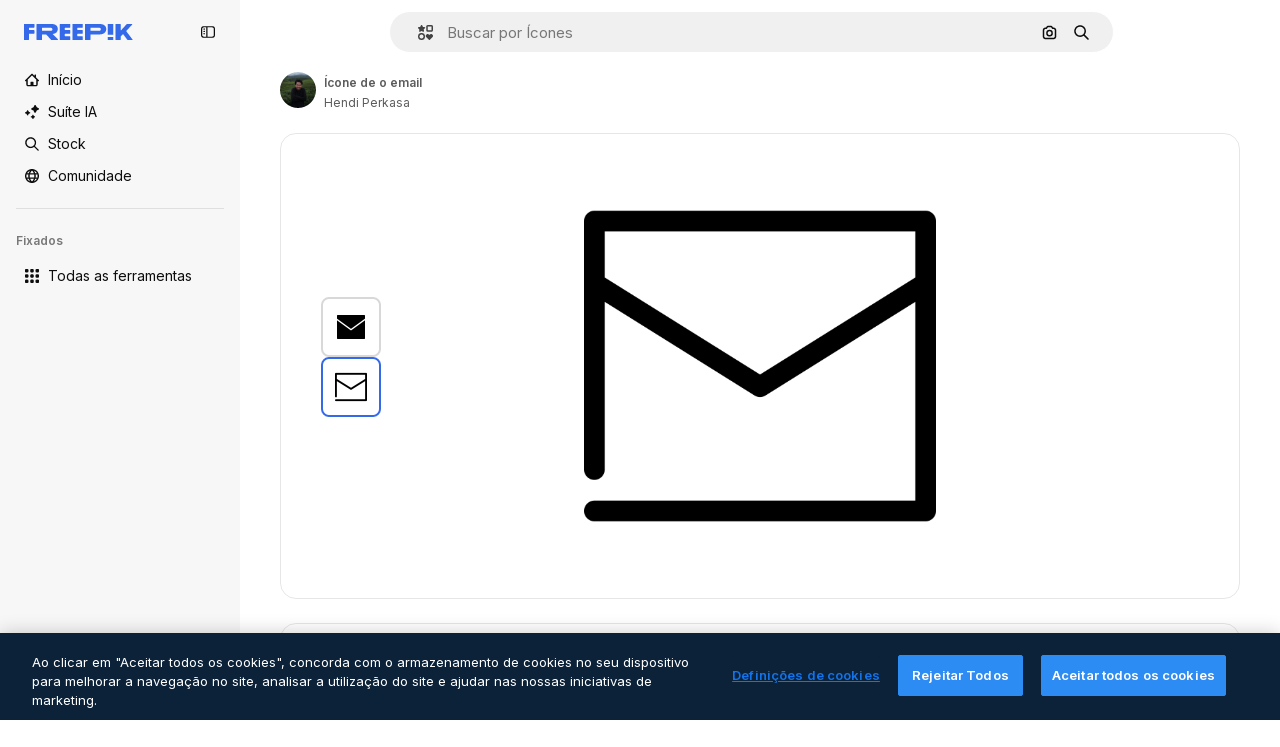

--- FILE ---
content_type: text/javascript
request_url: https://static.cdnpk.net/_next/static/chunks/pages/icon/%5Bcode%5D-173843ca87156623.js
body_size: 309
content:
!function(){try{var n="undefined"!=typeof window?window:"undefined"!=typeof global?global:"undefined"!=typeof self?self:{},e=(new n.Error).stack;e&&(n._sentryDebugIds=n._sentryDebugIds||{},n._sentryDebugIds[e]="92244f28-fa32-472c-93cf-fe274c4ed576",n._sentryDebugIdIdentifier="sentry-dbid-92244f28-fa32-472c-93cf-fe274c4ed576")}catch(n){}}(),(self.webpackChunk_N_E=self.webpackChunk_N_E||[]).push([[5471,5050,6329,1350,6473,7967,8454],{67456:function(n,e,f){(window.__NEXT_P=window.__NEXT_P||[]).push(["/icon/[code]",function(){return f(95285)}])},95285:function(n,e,f){"use strict";f.r(e),f.d(e,{__N_SSG:function(){return u},default:function(){return t.Z}});var t=f(62465),u=!0}},function(n){n.O(0,[8058,2552,5817,7356,6324,6675,8538,5403,1633,9856,7763,7329,566,2592,7301,9762,447,4610,3804,6422,528,812,1747,2888,9774,179],function(){return n(n.s=67456)}),_N_E=n.O()}]);

--- FILE ---
content_type: text/javascript
request_url: https://static.cdnpk.net/_next/static/chunks/3267.bb4f0bd8c0fbe08a.js
body_size: 10096
content:
!function(){try{var e="undefined"!=typeof window?window:"undefined"!=typeof global?global:"undefined"!=typeof self?self:{},t=(new e.Error).stack;t&&(e._sentryDebugIds=e._sentryDebugIds||{},e._sentryDebugIds[t]="223344e1-64a1-46e6-912b-a521ab2856b0",e._sentryDebugIdIdentifier="sentry-dbid-223344e1-64a1-46e6-912b-a521ab2856b0")}catch(e){}}(),(self.webpackChunk_N_E=self.webpackChunk_N_E||[]).push([[3267],{63876:function(e,t,r){var a=r(73656);(function(){var t,r,n,i;"undefined"!=typeof performance&&null!==performance&&performance.now?e.exports=function(){return performance.now()}:null!=a&&a.hrtime?(e.exports=function(){return(t()-i)/1e6},r=a.hrtime,i=(t=function(){var e;return 1e9*(e=r())[0]+e[1]})()-1e9*a.uptime()):Date.now?(e.exports=function(){return Date.now()-n},n=Date.now()):(e.exports=function(){return new Date().getTime()-n},n=new Date().getTime())}).call(this)},14343:function(e,t,r){for(var a=r(63876),n="undefined"==typeof window?r.g:window,i=["moz","webkit"],o="AnimationFrame",s=n["request"+o],u=n["cancel"+o]||n["cancelRequest"+o],f=0;!s&&f<i.length;f++)s=n[i[f]+"Request"+o],u=n[i[f]+"Cancel"+o]||n[i[f]+"CancelRequest"+o];if(!s||!u){var c=0,h=0,l=[],p=1e3/60;s=function(e){if(0===l.length){var t=a(),r=Math.max(0,p-(t-c));c=r+t,setTimeout(function(){var e=l.slice(0);l.length=0;for(var t=0;t<e.length;t++)if(!e[t].cancelled)try{e[t].callback(c)}catch(e){setTimeout(function(){throw e},0)}},Math.round(r))}return l.push({handle:++h,callback:e,cancelled:!1}),h},u=function(e){for(var t=0;t<l.length;t++)l[t].handle===e&&(l[t].cancelled=!0)}}e.exports=function(e){return s.call(n,e)},e.exports.cancel=function(){u.apply(n,arguments)},e.exports.polyfill=function(e){e||(e=n),e.requestAnimationFrame=s,e.cancelAnimationFrame=u}},11305:function(e){e.exports=function(e){this.ok=!1,this.alpha=1,"#"==e.charAt(0)&&(e=e.substr(1,6));var t={aliceblue:"f0f8ff",antiquewhite:"faebd7",aqua:"00ffff",aquamarine:"7fffd4",azure:"f0ffff",beige:"f5f5dc",bisque:"ffe4c4",black:"000000",blanchedalmond:"ffebcd",blue:"0000ff",blueviolet:"8a2be2",brown:"a52a2a",burlywood:"deb887",cadetblue:"5f9ea0",chartreuse:"7fff00",chocolate:"d2691e",coral:"ff7f50",cornflowerblue:"6495ed",cornsilk:"fff8dc",crimson:"dc143c",cyan:"00ffff",darkblue:"00008b",darkcyan:"008b8b",darkgoldenrod:"b8860b",darkgray:"a9a9a9",darkgreen:"006400",darkkhaki:"bdb76b",darkmagenta:"8b008b",darkolivegreen:"556b2f",darkorange:"ff8c00",darkorchid:"9932cc",darkred:"8b0000",darksalmon:"e9967a",darkseagreen:"8fbc8f",darkslateblue:"483d8b",darkslategray:"2f4f4f",darkturquoise:"00ced1",darkviolet:"9400d3",deeppink:"ff1493",deepskyblue:"00bfff",dimgray:"696969",dodgerblue:"1e90ff",feldspar:"d19275",firebrick:"b22222",floralwhite:"fffaf0",forestgreen:"228b22",fuchsia:"ff00ff",gainsboro:"dcdcdc",ghostwhite:"f8f8ff",gold:"ffd700",goldenrod:"daa520",gray:"808080",green:"008000",greenyellow:"adff2f",honeydew:"f0fff0",hotpink:"ff69b4",indianred:"cd5c5c",indigo:"4b0082",ivory:"fffff0",khaki:"f0e68c",lavender:"e6e6fa",lavenderblush:"fff0f5",lawngreen:"7cfc00",lemonchiffon:"fffacd",lightblue:"add8e6",lightcoral:"f08080",lightcyan:"e0ffff",lightgoldenrodyellow:"fafad2",lightgrey:"d3d3d3",lightgreen:"90ee90",lightpink:"ffb6c1",lightsalmon:"ffa07a",lightseagreen:"20b2aa",lightskyblue:"87cefa",lightslateblue:"8470ff",lightslategray:"778899",lightsteelblue:"b0c4de",lightyellow:"ffffe0",lime:"00ff00",limegreen:"32cd32",linen:"faf0e6",magenta:"ff00ff",maroon:"800000",mediumaquamarine:"66cdaa",mediumblue:"0000cd",mediumorchid:"ba55d3",mediumpurple:"9370d8",mediumseagreen:"3cb371",mediumslateblue:"7b68ee",mediumspringgreen:"00fa9a",mediumturquoise:"48d1cc",mediumvioletred:"c71585",midnightblue:"191970",mintcream:"f5fffa",mistyrose:"ffe4e1",moccasin:"ffe4b5",navajowhite:"ffdead",navy:"000080",oldlace:"fdf5e6",olive:"808000",olivedrab:"6b8e23",orange:"ffa500",orangered:"ff4500",orchid:"da70d6",palegoldenrod:"eee8aa",palegreen:"98fb98",paleturquoise:"afeeee",palevioletred:"d87093",papayawhip:"ffefd5",peachpuff:"ffdab9",peru:"cd853f",pink:"ffc0cb",plum:"dda0dd",powderblue:"b0e0e6",purple:"800080",rebeccapurple:"663399",red:"ff0000",rosybrown:"bc8f8f",royalblue:"4169e1",saddlebrown:"8b4513",salmon:"fa8072",sandybrown:"f4a460",seagreen:"2e8b57",seashell:"fff5ee",sienna:"a0522d",silver:"c0c0c0",skyblue:"87ceeb",slateblue:"6a5acd",slategray:"708090",snow:"fffafa",springgreen:"00ff7f",steelblue:"4682b4",tan:"d2b48c",teal:"008080",thistle:"d8bfd8",tomato:"ff6347",turquoise:"40e0d0",violet:"ee82ee",violetred:"d02090",wheat:"f5deb3",white:"ffffff",whitesmoke:"f5f5f5",yellow:"ffff00",yellowgreen:"9acd32"};e=t[e=(e=e.replace(/ /g,"")).toLowerCase()]||e;for(var r=[{re:/^rgba\((\d{1,3}),\s*(\d{1,3}),\s*(\d{1,3}),\s*((?:\d?\.)?\d)\)$/,example:["rgba(123, 234, 45, 0.8)","rgba(255,234,245,1.0)"],process:function(e){return[parseInt(e[1]),parseInt(e[2]),parseInt(e[3]),parseFloat(e[4])]}},{re:/^rgb\((\d{1,3}),\s*(\d{1,3}),\s*(\d{1,3})\)$/,example:["rgb(123, 234, 45)","rgb(255,234,245)"],process:function(e){return[parseInt(e[1]),parseInt(e[2]),parseInt(e[3])]}},{re:/^([0-9a-fA-F]{2})([0-9a-fA-F]{2})([0-9a-fA-F]{2})$/,example:["#00ff00","336699"],process:function(e){return[parseInt(e[1],16),parseInt(e[2],16),parseInt(e[3],16)]}},{re:/^([0-9a-fA-F]{1})([0-9a-fA-F]{1})([0-9a-fA-F]{1})$/,example:["#fb0","f0f"],process:function(e){return[parseInt(e[1]+e[1],16),parseInt(e[2]+e[2],16),parseInt(e[3]+e[3],16)]}}],a=0;a<r.length;a++){var n=r[a].re,i=r[a].process,o=n.exec(e);if(o){var s=i(o);this.r=s[0],this.g=s[1],this.b=s[2],s.length>3&&(this.alpha=s[3]),this.ok=!0}}this.r=this.r<0||isNaN(this.r)?0:this.r>255?255:this.r,this.g=this.g<0||isNaN(this.g)?0:this.g>255?255:this.g,this.b=this.b<0||isNaN(this.b)?0:this.b>255?255:this.b,this.alpha=this.alpha<0?0:this.alpha>1||isNaN(this.alpha)?1:this.alpha,this.toRGB=function(){return"rgb("+this.r+", "+this.g+", "+this.b+")"},this.toRGBA=function(){return"rgba("+this.r+", "+this.g+", "+this.b+", "+this.alpha+")"},this.toHex=function(){var e=this.r.toString(16),t=this.g.toString(16),r=this.b.toString(16);return 1==e.length&&(e="0"+e),1==t.length&&(t="0"+t),1==r.length&&(r="0"+r),"#"+e+t+r},this.getHelpXML=function(){for(var e=[],a=0;a<r.length;a++)for(var n=r[a].example,i=0;i<n.length;i++)e[e.length]=n[i];for(var o in t)e[e.length]=o;var s=document.createElement("ul");s.setAttribute("id","rgbcolor-examples");for(var a=0;a<e.length;a++)try{var u=document.createElement("li"),f=new RGBColor(e[a]),c=document.createElement("div");c.style.cssText="margin: 3px; border: 1px solid black; background:"+f.toHex()+"; color:"+f.toHex(),c.appendChild(document.createTextNode("test"));var h=document.createTextNode(" "+e[a]+" -> "+f.toRGB()+" -> "+f.toHex());u.appendChild(c),u.appendChild(h),s.appendChild(u)}catch(e){}return s}}},27967:function(e,t,r){"use strict";function a(e){return(a="function"==typeof Symbol&&"symbol"==typeof Symbol.iterator?function(e){return typeof e}:function(e){return e&&"function"==typeof Symbol&&e.constructor===Symbol&&e!==Symbol.prototype?"symbol":typeof e})(e)}r.d(t,{vR:function(){return o}});var n=[512,512,456,512,328,456,335,512,405,328,271,456,388,335,292,512,454,405,364,328,298,271,496,456,420,388,360,335,312,292,273,512,482,454,428,405,383,364,345,328,312,298,284,271,259,496,475,456,437,420,404,388,374,360,347,335,323,312,302,292,282,273,265,512,497,482,468,454,441,428,417,405,394,383,373,364,354,345,337,328,320,312,305,298,291,284,278,271,265,259,507,496,485,475,465,456,446,437,428,420,412,404,396,388,381,374,367,360,354,347,341,335,329,323,318,312,307,302,297,292,287,282,278,273,269,265,261,512,505,497,489,482,475,468,461,454,447,441,435,428,422,417,411,405,399,394,389,383,378,373,368,364,359,354,350,345,341,337,332,328,324,320,316,312,309,305,301,298,294,291,287,284,281,278,274,271,268,265,262,259,257,507,501,496,491,485,480,475,470,465,460,456,451,446,442,437,433,428,424,420,416,412,408,404,400,396,392,388,385,381,377,374,370,367,363,360,357,354,350,347,344,341,338,335,332,329,326,323,320,318,315,312,310,307,304,302,299,297,294,292,289,287,285,282,280,278,275,273,271,269,267,265,263,261,259],i=[9,11,12,13,13,14,14,15,15,15,15,16,16,16,16,17,17,17,17,17,17,17,18,18,18,18,18,18,18,18,18,19,19,19,19,19,19,19,19,19,19,19,19,19,19,20,20,20,20,20,20,20,20,20,20,20,20,20,20,20,20,20,20,21,21,21,21,21,21,21,21,21,21,21,21,21,21,21,21,21,21,21,21,21,21,21,21,21,21,21,22,22,22,22,22,22,22,22,22,22,22,22,22,22,22,22,22,22,22,22,22,22,22,22,22,22,22,22,22,22,22,22,22,22,22,22,22,23,23,23,23,23,23,23,23,23,23,23,23,23,23,23,23,23,23,23,23,23,23,23,23,23,23,23,23,23,23,23,23,23,23,23,23,23,23,23,23,23,23,23,23,23,23,23,23,23,23,23,23,23,23,24,24,24,24,24,24,24,24,24,24,24,24,24,24,24,24,24,24,24,24,24,24,24,24,24,24,24,24,24,24,24,24,24,24,24,24,24,24,24,24,24,24,24,24,24,24,24,24,24,24,24,24,24,24,24,24,24,24,24,24,24,24,24,24,24,24,24,24,24,24,24,24,24,24];function o(e,t,r,o,u,f){if(!isNaN(f)&&!(f<1)){f|=0;var c=function(e,t,r,n,i){if("string"==typeof e&&(e=document.getElementById(e)),!e||"object"!==a(e)||!("getContext"in e))throw TypeError("Expecting canvas with `getContext` method in processCanvasRGB(A) calls!");var o=e.getContext("2d");try{return o.getImageData(t,r,n,i)}catch(e){throw Error("unable to access image data: "+e)}}(e,t,r,o,u);c=function(e,t,r,a,o,u){for(var f,c=e.data,h=2*u+1,l=a-1,p=o-1,d=u+1,m=d*(d+1)/2,y=new s,v=y,g=1;g<h;g++)v=v.next=new s,g===d&&(f=v);v.next=y;for(var T=null,O=null,x=0,_=0,b=n[u],N=i[u],E=0;E<o;E++){v=y;for(var A=c[_],C=c[_+1],M=c[_+2],R=c[_+3],I=0;I<d;I++)v.r=A,v.g=C,v.b=M,v.a=R,v=v.next;for(var w=0,S=0,L=0,H=0,U=d*A,D=d*C,V=d*M,k=d*R,X=m*A,Y=m*C,F=m*M,P=m*R,Q=1;Q<d;Q++){var q=_+((l<Q?l:Q)<<2),Z=c[q],B=c[q+1],j=c[q+2],z=c[q+3],G=d-Q;X+=(v.r=Z)*G,Y+=(v.g=B)*G,F+=(v.b=j)*G,P+=(v.a=z)*G,w+=Z,S+=B,L+=j,H+=z,v=v.next}T=y,O=f;for(var W=0;W<a;W++){var K=P*b>>>N;if(c[_+3]=K,0!==K){var $=255/K;c[_]=(X*b>>>N)*$,c[_+1]=(Y*b>>>N)*$,c[_+2]=(F*b>>>N)*$}else c[_]=c[_+1]=c[_+2]=0;X-=U,Y-=D,F-=V,P-=k,U-=T.r,D-=T.g,V-=T.b,k-=T.a;var J=W+u+1;J=x+(J<l?J:l)<<2,w+=T.r=c[J],S+=T.g=c[J+1],L+=T.b=c[J+2],H+=T.a=c[J+3],X+=w,Y+=S,F+=L,P+=H,T=T.next;var ee=O,et=ee.r,er=ee.g,ea=ee.b,en=ee.a;U+=et,D+=er,V+=ea,k+=en,w-=et,S-=er,L-=ea,H-=en,O=O.next,_+=4}x+=a}for(var ei=0;ei<a;ei++){var eo=c[_=ei<<2],es=c[_+1],eu=c[_+2],ef=c[_+3],ec=d*eo,eh=d*es,el=d*eu,ep=d*ef,ed=m*eo,em=m*es,ey=m*eu,ev=m*ef;v=y;for(var eg=0;eg<d;eg++)v.r=eo,v.g=es,v.b=eu,v.a=ef,v=v.next;for(var eT=a,eO=0,ex=0,e_=0,eb=0,eN=1;eN<=u;eN++){_=eT+ei<<2;var eE=d-eN;ed+=(v.r=eo=c[_])*eE,em+=(v.g=es=c[_+1])*eE,ey+=(v.b=eu=c[_+2])*eE,ev+=(v.a=ef=c[_+3])*eE,eb+=eo,eO+=es,ex+=eu,e_+=ef,v=v.next,eN<p&&(eT+=a)}_=ei,T=y,O=f;for(var eA=0;eA<o;eA++){var eC=_<<2;c[eC+3]=ef=ev*b>>>N,ef>0?(ef=255/ef,c[eC]=(ed*b>>>N)*ef,c[eC+1]=(em*b>>>N)*ef,c[eC+2]=(ey*b>>>N)*ef):c[eC]=c[eC+1]=c[eC+2]=0,ed-=ec,em-=eh,ey-=el,ev-=ep,ec-=T.r,eh-=T.g,el-=T.b,ep-=T.a,eC=ei+((eC=eA+d)<p?eC:p)*a<<2,ed+=eb+=T.r=c[eC],em+=eO+=T.g=c[eC+1],ey+=ex+=T.b=c[eC+2],ev+=e_+=T.a=c[eC+3],T=T.next,ec+=eo=O.r,eh+=es=O.g,el+=eu=O.b,ep+=ef=O.a,eb-=eo,eO-=es,ex-=eu,e_-=ef,O=O.next,_+=a}}return e}(c,0,0,o,u,f),e.getContext("2d").putImageData(c,t,r)}}var s=function e(){(function(e,t){if(!(e instanceof t))throw TypeError("Cannot call a class as a function")})(this,e),this.r=0,this.g=0,this.b=0,this.a=0,this.next=null}},68632:function(e,t,r){"use strict";r.d(t,{OU:function(){return T}});var a=function(e,t){return(a=Object.setPrototypeOf||({__proto__:[]})instanceof Array&&function(e,t){e.__proto__=t}||function(e,t){for(var r in t)Object.prototype.hasOwnProperty.call(t,r)&&(e[r]=t[r])})(e,t)};function n(e,t){if("function"!=typeof t&&null!==t)throw TypeError("Class extends value "+String(t)+" is not a constructor or null");function r(){this.constructor=e}a(e,t),e.prototype=null===t?Object.create(t):(r.prototype=t.prototype,new r)}function i(e,t){var r=e[0],a=e[1];return[r*Math.cos(t)-a*Math.sin(t),r*Math.sin(t)+a*Math.cos(t)]}function o(){for(var e=[],t=0;t<arguments.length;t++)e[t]=arguments[t];for(var r=0;r<e.length;r++)if("number"!=typeof e[r])throw Error("assertNumbers arguments["+r+"] is not a number. "+typeof e[r]+" == typeof "+e[r]);return!0}var s=Math.PI;function u(e,t,r){e.lArcFlag=0===e.lArcFlag?0:1,e.sweepFlag=0===e.sweepFlag?0:1;var a=e.rX,n=e.rY,o=e.x,u=e.y;a=Math.abs(e.rX),n=Math.abs(e.rY);var f=i([(t-o)/2,(r-u)/2],-e.xRot/180*s),c=f[0],h=f[1],l=Math.pow(c,2)/Math.pow(a,2)+Math.pow(h,2)/Math.pow(n,2);1<l&&(a*=Math.sqrt(l),n*=Math.sqrt(l)),e.rX=a,e.rY=n;var p=Math.pow(a,2)*Math.pow(h,2)+Math.pow(n,2)*Math.pow(c,2),d=(e.lArcFlag!==e.sweepFlag?1:-1)*Math.sqrt(Math.max(0,(Math.pow(a,2)*Math.pow(n,2)-p)/p)),m=a*h/n*d,y=-n*c/a*d,v=i([m,y],e.xRot/180*s);e.cX=v[0]+(t+o)/2,e.cY=v[1]+(r+u)/2,e.phi1=Math.atan2((h-y)/n,(c-m)/a),e.phi2=Math.atan2((-h-y)/n,(-c-m)/a),0===e.sweepFlag&&e.phi2>e.phi1&&(e.phi2-=2*s),1===e.sweepFlag&&e.phi2<e.phi1&&(e.phi2+=2*s),e.phi1*=180/s,e.phi2*=180/s}function f(e,t,r){o(e,t,r);var a=e*e+t*t-r*r;if(0>a)return[];if(0===a)return[[e*r/(e*e+t*t),t*r/(e*e+t*t)]];var n=Math.sqrt(a);return[[(e*r+t*n)/(e*e+t*t),(t*r-e*n)/(e*e+t*t)],[(e*r-t*n)/(e*e+t*t),(t*r+e*n)/(e*e+t*t)]]}var c,h=Math.PI/180;function l(e,t,r,a){return e+Math.cos(a/180*s)*t+Math.sin(a/180*s)*r}function p(e,t,r,a){var n=t-e,i=r-t,o=3*n+3*(a-r)-6*i,s=6*(i-n),u=3*n;return 1e-6>Math.abs(o)?[-u/s]:function(e,t,r){void 0===r&&(r=1e-6);var a=e*e/4-t;if(a<-r)return[];if(a<=r)return[-e/2];var n=Math.sqrt(a);return[-e/2-n,-e/2+n]}(s/o,u/o,1e-6)}function d(e,t,r,a,n){var i=1-n;return i*i*i*e+3*i*i*n*t+3*i*n*n*r+n*n*n*a}!function(e){function t(){return n(function(e,t,r){return e.relative&&(void 0!==e.x1&&(e.x1+=t),void 0!==e.y1&&(e.y1+=r),void 0!==e.x2&&(e.x2+=t),void 0!==e.y2&&(e.y2+=r),void 0!==e.x&&(e.x+=t),void 0!==e.y&&(e.y+=r),e.relative=!1),e})}function r(){var e=NaN,t=NaN,r=NaN,a=NaN;return n(function(n,i,o){return n.type&T.SMOOTH_CURVE_TO&&(n.type=T.CURVE_TO,e=isNaN(e)?i:e,t=isNaN(t)?o:t,n.x1=n.relative?i-e:2*i-e,n.y1=n.relative?o-t:2*o-t),n.type&T.CURVE_TO?(e=n.relative?i+n.x2:n.x2,t=n.relative?o+n.y2:n.y2):(e=NaN,t=NaN),n.type&T.SMOOTH_QUAD_TO&&(n.type=T.QUAD_TO,r=isNaN(r)?i:r,a=isNaN(a)?o:a,n.x1=n.relative?i-r:2*i-r,n.y1=n.relative?o-a:2*o-a),n.type&T.QUAD_TO?(r=n.relative?i+n.x1:n.x1,a=n.relative?o+n.y1:n.y1):(r=NaN,a=NaN),n})}function a(){var e=NaN,t=NaN;return n(function(r,a,n){if(r.type&T.SMOOTH_QUAD_TO&&(r.type=T.QUAD_TO,e=isNaN(e)?a:e,t=isNaN(t)?n:t,r.x1=r.relative?a-e:2*a-e,r.y1=r.relative?n-t:2*n-t),r.type&T.QUAD_TO){e=r.relative?a+r.x1:r.x1,t=r.relative?n+r.y1:r.y1;var i=r.x1,o=r.y1;r.type=T.CURVE_TO,r.x1=((r.relative?0:a)+2*i)/3,r.y1=((r.relative?0:n)+2*o)/3,r.x2=(r.x+2*i)/3,r.y2=(r.y+2*o)/3}else e=NaN,t=NaN;return r})}function n(e){var t=0,r=0,a=NaN,n=NaN;return function(i){if(isNaN(a)&&!(i.type&T.MOVE_TO))throw Error("path must start with moveto");var o=e(i,t,r,a,n);return i.type&T.CLOSE_PATH&&(t=a,r=n),void 0!==i.x&&(t=i.relative?t+i.x:i.x),void 0!==i.y&&(r=i.relative?r+i.y:i.y),i.type&T.MOVE_TO&&(a=t,n=r),o}}function s(e,t,r,a,i,s){return o(e,t,r,a,i,s),n(function(n,o,u,f){var c=n.x1,h=n.x2,l=n.relative&&!isNaN(f),p=void 0!==n.x?n.x:l?0:o,d=void 0!==n.y?n.y:l?0:u;n.type&T.HORIZ_LINE_TO&&0!==t&&(n.type=T.LINE_TO,n.y=n.relative?0:u),n.type&T.VERT_LINE_TO&&0!==r&&(n.type=T.LINE_TO,n.x=n.relative?0:o),void 0!==n.x&&(n.x=n.x*e+d*r+(l?0:i)),void 0!==n.y&&(n.y=p*t+n.y*a+(l?0:s)),void 0!==n.x1&&(n.x1=n.x1*e+n.y1*r+(l?0:i)),void 0!==n.y1&&(n.y1=c*t+n.y1*a+(l?0:s)),void 0!==n.x2&&(n.x2=n.x2*e+n.y2*r+(l?0:i)),void 0!==n.y2&&(n.y2=h*t+n.y2*a+(l?0:s));var m=e*a-t*r;if(void 0!==n.xRot&&(1!==e||0!==t||0!==r||1!==a)){if(0===m)delete n.rX,delete n.rY,delete n.xRot,delete n.lArcFlag,delete n.sweepFlag,n.type=T.LINE_TO;else{var y,v,g=n.xRot*Math.PI/180,O=Math.sin(g),x=Math.cos(g),_=1/((y=n.rX)*y),b=1/((v=n.rY)*v),N=x*x*_+O*O*b,E=2*O*x*(_-b),A=O*O*_+x*x*b,C=N*a*a-E*t*a+A*t*t,M=E*(e*a+t*r)-2*(N*r*a+A*e*t),R=N*r*r-E*e*r+A*e*e,I=(Math.atan2(M,C-R)+Math.PI)%Math.PI/2,w=Math.sin(I),S=Math.cos(I);n.rX=Math.abs(m)/Math.sqrt(S*S*C+M*w*S+w*w*R),n.rY=Math.abs(m)/Math.sqrt(w*w*C-M*w*S+S*S*R),n.xRot=180*I/Math.PI}}return void 0!==n.sweepFlag&&0>m&&(n.sweepFlag=+!n.sweepFlag),n})}e.ROUND=function(e){function t(t){return Math.round(t*e)/e}return void 0===e&&(e=1e13),o(e),function(e){return void 0!==e.x1&&(e.x1=t(e.x1)),void 0!==e.y1&&(e.y1=t(e.y1)),void 0!==e.x2&&(e.x2=t(e.x2)),void 0!==e.y2&&(e.y2=t(e.y2)),void 0!==e.x&&(e.x=t(e.x)),void 0!==e.y&&(e.y=t(e.y)),void 0!==e.rX&&(e.rX=t(e.rX)),void 0!==e.rY&&(e.rY=t(e.rY)),e}},e.TO_ABS=t,e.TO_REL=function(){return n(function(e,t,r){return e.relative||(void 0!==e.x1&&(e.x1-=t),void 0!==e.y1&&(e.y1-=r),void 0!==e.x2&&(e.x2-=t),void 0!==e.y2&&(e.y2-=r),void 0!==e.x&&(e.x-=t),void 0!==e.y&&(e.y-=r),e.relative=!0),e})},e.NORMALIZE_HVZ=function(e,t,r){return void 0===e&&(e=!0),void 0===t&&(t=!0),void 0===r&&(r=!0),n(function(a,n,i,o,s){if(isNaN(o)&&!(a.type&T.MOVE_TO))throw Error("path must start with moveto");return t&&a.type&T.HORIZ_LINE_TO&&(a.type=T.LINE_TO,a.y=a.relative?0:i),r&&a.type&T.VERT_LINE_TO&&(a.type=T.LINE_TO,a.x=a.relative?0:n),e&&a.type&T.CLOSE_PATH&&(a.type=T.LINE_TO,a.x=a.relative?o-n:o,a.y=a.relative?s-i:s),a.type&T.ARC&&(0===a.rX||0===a.rY)&&(a.type=T.LINE_TO,delete a.rX,delete a.rY,delete a.xRot,delete a.lArcFlag,delete a.sweepFlag),a})},e.NORMALIZE_ST=r,e.QT_TO_C=a,e.INFO=n,e.SANITIZE=function(e){void 0===e&&(e=0),o(e);var t=NaN,r=NaN,a=NaN,i=NaN;return n(function(n,o,s,u,f){var c=Math.abs,h=!1,l=0,p=0;if(n.type&T.SMOOTH_CURVE_TO&&(l=isNaN(t)?0:o-t,p=isNaN(r)?0:s-r),n.type&(T.CURVE_TO|T.SMOOTH_CURVE_TO)?(t=n.relative?o+n.x2:n.x2,r=n.relative?s+n.y2:n.y2):(t=NaN,r=NaN),n.type&T.SMOOTH_QUAD_TO?(a=isNaN(a)?o:2*o-a,i=isNaN(i)?s:2*s-i):n.type&T.QUAD_TO?(a=n.relative?o+n.x1:n.x1,i=n.relative?s+n.y1:n.y2):(a=NaN,i=NaN),n.type&T.LINE_COMMANDS||n.type&T.ARC&&(0===n.rX||0===n.rY||!n.lArcFlag)||n.type&T.CURVE_TO||n.type&T.SMOOTH_CURVE_TO||n.type&T.QUAD_TO||n.type&T.SMOOTH_QUAD_TO){var d=void 0===n.x?0:n.relative?n.x:n.x-o,m=void 0===n.y?0:n.relative?n.y:n.y-s;l=isNaN(a)?void 0===n.x1?l:n.relative?n.x:n.x1-o:a-o,p=isNaN(i)?void 0===n.y1?p:n.relative?n.y:n.y1-s:i-s;var y=void 0===n.x2?0:n.relative?n.x:n.x2-o,v=void 0===n.y2?0:n.relative?n.y:n.y2-s;c(d)<=e&&c(m)<=e&&c(l)<=e&&c(p)<=e&&c(y)<=e&&c(v)<=e&&(h=!0)}return n.type&T.CLOSE_PATH&&c(o-u)<=e&&c(s-f)<=e&&(h=!0),h?[]:n})},e.MATRIX=s,e.ROTATE=function(e,t,r){void 0===t&&(t=0),void 0===r&&(r=0),o(e,t,r);var a=Math.sin(e),n=Math.cos(e);return s(n,a,-a,n,t-t*n+r*a,r-t*a-r*n)},e.TRANSLATE=function(e,t){return void 0===t&&(t=0),o(e,t),s(1,0,0,1,e,t)},e.SCALE=function(e,t){return void 0===t&&(t=e),o(e,t),s(e,0,0,t,0,0)},e.SKEW_X=function(e){return o(e),s(1,0,Math.atan(e),1,0,0)},e.SKEW_Y=function(e){return o(e),s(1,Math.atan(e),0,1,0,0)},e.X_AXIS_SYMMETRY=function(e){return void 0===e&&(e=0),o(e),s(-1,0,0,1,e,0)},e.Y_AXIS_SYMMETRY=function(e){return void 0===e&&(e=0),o(e),s(1,0,0,-1,0,e)},e.A_TO_C=function(){return n(function(e,t,r){return T.ARC===e.type?function(e,t,r){var a,n,o,s;e.cX||u(e,t,r);for(var f=Math.min(e.phi1,e.phi2),c=Math.max(e.phi1,e.phi2)-f,l=Math.ceil(c/90),p=Array(l),d=t,m=r,y=0;y<l;y++){var v,g,O,x,_,b,N=(v=e.phi1,g=e.phi2,(1-(O=y/l))*v+O*g),E=(x=e.phi1,_=e.phi2,(1-(b=(y+1)/l))*x+b*_),A=4/3*Math.tan((E-N)*h/4),C=[Math.cos(N*h)-A*Math.sin(N*h),Math.sin(N*h)+A*Math.cos(N*h)],M=C[0],R=C[1],I=[Math.cos(E*h),Math.sin(E*h)],w=I[0],S=I[1],L=[w+A*Math.sin(E*h),S-A*Math.cos(E*h)],H=L[0],U=L[1];p[y]={relative:e.relative,type:T.CURVE_TO};var D=function(t,r){var a=i([t*e.rX,r*e.rY],e.xRot),n=a[0],o=a[1];return[e.cX+n,e.cY+o]};a=D(M,R),p[y].x1=a[0],p[y].y1=a[1],n=D(H,U),p[y].x2=n[0],p[y].y2=n[1],o=D(w,S),p[y].x=o[0],p[y].y=o[1],e.relative&&(p[y].x1-=d,p[y].y1-=m,p[y].x2-=d,p[y].y2-=m,p[y].x-=d,p[y].y-=m),d=(s=[p[y].x,p[y].y])[0],m=s[1]}return p}(e,e.relative?0:t,e.relative?0:r):e})},e.ANNOTATE_ARCS=function(){return n(function(e,t,r){return e.relative&&(t=0,r=0),T.ARC===e.type&&u(e,t,r),e})},e.CLONE=function(){return function(e){var t={};for(var r in e)t[r]=e[r];return t}},e.CALCULATE_BOUNDS=function(){var e=function(e){var t={};for(var r in e)t[r]=e[r];return t},i=t(),o=a(),s=r(),c=n(function(t,r,a){var n=s(o(i(e(t))));function h(e){e>c.maxX&&(c.maxX=e),e<c.minX&&(c.minX=e)}function m(e){e>c.maxY&&(c.maxY=e),e<c.minY&&(c.minY=e)}if(n.type&T.DRAWING_COMMANDS&&(h(r),m(a)),n.type&T.HORIZ_LINE_TO&&h(n.x),n.type&T.VERT_LINE_TO&&m(n.y),n.type&T.LINE_TO&&(h(n.x),m(n.y)),n.type&T.CURVE_TO){h(n.x),m(n.y);for(var y=0,v=p(r,n.x1,n.x2,n.x);y<v.length;y++)0<(x=v[y])&&1>x&&h(d(r,n.x1,n.x2,n.x,x));for(var g=0,O=p(a,n.y1,n.y2,n.y);g<O.length;g++)0<(x=O[g])&&1>x&&m(d(a,n.y1,n.y2,n.y,x))}if(n.type&T.ARC){h(n.x),m(n.y),u(n,r,a);for(var x,_=n.xRot/180*Math.PI,b=Math.cos(_)*n.rX,N=Math.sin(_)*n.rX,E=-Math.sin(_)*n.rY,A=Math.cos(_)*n.rY,C=n.phi1<n.phi2?[n.phi1,n.phi2]:-180>n.phi2?[n.phi2+360,n.phi1+360]:[n.phi2,n.phi1],M=C[0],R=C[1],I=function(e){var t=e[0],r=180*Math.atan2(e[1],t)/Math.PI;return r<M?r+360:r},w=0,S=f(E,-b,0).map(I);w<S.length;w++)(x=S[w])>M&&x<R&&h(l(n.cX,b,E,x));for(var L=0,H=f(A,-N,0).map(I);L<H.length;L++)(x=H[L])>M&&x<R&&m(l(n.cY,N,A,x))}return t});return c.minX=1/0,c.maxX=-1/0,c.minY=1/0,c.maxY=-1/0,c}}(c||(c={}));var m,y=function(){function e(){}return e.prototype.round=function(e){return this.transform(c.ROUND(e))},e.prototype.toAbs=function(){return this.transform(c.TO_ABS())},e.prototype.toRel=function(){return this.transform(c.TO_REL())},e.prototype.normalizeHVZ=function(e,t,r){return this.transform(c.NORMALIZE_HVZ(e,t,r))},e.prototype.normalizeST=function(){return this.transform(c.NORMALIZE_ST())},e.prototype.qtToC=function(){return this.transform(c.QT_TO_C())},e.prototype.aToC=function(){return this.transform(c.A_TO_C())},e.prototype.sanitize=function(e){return this.transform(c.SANITIZE(e))},e.prototype.translate=function(e,t){return this.transform(c.TRANSLATE(e,t))},e.prototype.scale=function(e,t){return this.transform(c.SCALE(e,t))},e.prototype.rotate=function(e,t,r){return this.transform(c.ROTATE(e,t,r))},e.prototype.matrix=function(e,t,r,a,n,i){return this.transform(c.MATRIX(e,t,r,a,n,i))},e.prototype.skewX=function(e){return this.transform(c.SKEW_X(e))},e.prototype.skewY=function(e){return this.transform(c.SKEW_Y(e))},e.prototype.xSymmetry=function(e){return this.transform(c.X_AXIS_SYMMETRY(e))},e.prototype.ySymmetry=function(e){return this.transform(c.Y_AXIS_SYMMETRY(e))},e.prototype.annotateArcs=function(){return this.transform(c.ANNOTATE_ARCS())},e}(),v=function(e){return 48<=e.charCodeAt(0)&&57>=e.charCodeAt(0)},g=function(e){function t(){var t=e.call(this)||this;return t.curNumber="",t.curCommandType=-1,t.curCommandRelative=!1,t.canParseCommandOrComma=!0,t.curNumberHasExp=!1,t.curNumberHasExpDigits=!1,t.curNumberHasDecimal=!1,t.curArgs=[],t}return n(t,e),t.prototype.finish=function(e){if(void 0===e&&(e=[]),this.parse(" ",e),0!==this.curArgs.length||!this.canParseCommandOrComma)throw SyntaxError("Unterminated command at the path end.");return e},t.prototype.parse=function(e,t){var r=this;void 0===t&&(t=[]);for(var a=function(e){t.push(e),r.curArgs.length=0,r.canParseCommandOrComma=!0},n=0;n<e.length;n++){var i=e[n],o=!(this.curCommandType!==T.ARC||3!==this.curArgs.length&&4!==this.curArgs.length||1!==this.curNumber.length||"0"!==this.curNumber&&"1"!==this.curNumber),s=v(i)&&("0"===this.curNumber&&"0"===i||o);if(!v(i)||s){if("e"!==i&&"E"!==i){if("-"!==i&&"+"!==i||!this.curNumberHasExp||this.curNumberHasExpDigits){if("."!==i||this.curNumberHasExp||this.curNumberHasDecimal||o){if(this.curNumber&&-1!==this.curCommandType){var u=Number(this.curNumber);if(isNaN(u))throw SyntaxError("Invalid number ending at "+n);if(this.curCommandType===T.ARC){if(0===this.curArgs.length||1===this.curArgs.length){if(0>u)throw SyntaxError('Expected positive number, got "'+u+'" at index "'+n+'"')}else if((3===this.curArgs.length||4===this.curArgs.length)&&"0"!==this.curNumber&&"1"!==this.curNumber)throw SyntaxError('Expected a flag, got "'+this.curNumber+'" at index "'+n+'"')}this.curArgs.push(u),this.curArgs.length===O[this.curCommandType]&&(T.HORIZ_LINE_TO===this.curCommandType?a({type:T.HORIZ_LINE_TO,relative:this.curCommandRelative,x:u}):T.VERT_LINE_TO===this.curCommandType?a({type:T.VERT_LINE_TO,relative:this.curCommandRelative,y:u}):this.curCommandType===T.MOVE_TO||this.curCommandType===T.LINE_TO||this.curCommandType===T.SMOOTH_QUAD_TO?(a({type:this.curCommandType,relative:this.curCommandRelative,x:this.curArgs[0],y:this.curArgs[1]}),T.MOVE_TO===this.curCommandType&&(this.curCommandType=T.LINE_TO)):this.curCommandType===T.CURVE_TO?a({type:T.CURVE_TO,relative:this.curCommandRelative,x1:this.curArgs[0],y1:this.curArgs[1],x2:this.curArgs[2],y2:this.curArgs[3],x:this.curArgs[4],y:this.curArgs[5]}):this.curCommandType===T.SMOOTH_CURVE_TO?a({type:T.SMOOTH_CURVE_TO,relative:this.curCommandRelative,x2:this.curArgs[0],y2:this.curArgs[1],x:this.curArgs[2],y:this.curArgs[3]}):this.curCommandType===T.QUAD_TO?a({type:T.QUAD_TO,relative:this.curCommandRelative,x1:this.curArgs[0],y1:this.curArgs[1],x:this.curArgs[2],y:this.curArgs[3]}):this.curCommandType===T.ARC&&a({type:T.ARC,relative:this.curCommandRelative,rX:this.curArgs[0],rY:this.curArgs[1],xRot:this.curArgs[2],lArcFlag:this.curArgs[3],sweepFlag:this.curArgs[4],x:this.curArgs[5],y:this.curArgs[6]})),this.curNumber="",this.curNumberHasExpDigits=!1,this.curNumberHasExp=!1,this.curNumberHasDecimal=!1,this.canParseCommandOrComma=!0}if(!(" "===i||"	"===i||"\r"===i||"\n"===i)){if(","===i&&this.canParseCommandOrComma)this.canParseCommandOrComma=!1;else if("+"!==i&&"-"!==i&&"."!==i){if(s)this.curNumber=i,this.curNumberHasDecimal=!1;else{if(0!==this.curArgs.length)throw SyntaxError("Unterminated command at index "+n+".");if(!this.canParseCommandOrComma)throw SyntaxError('Unexpected character "'+i+'" at index '+n+". Command cannot follow comma");if(this.canParseCommandOrComma=!1,"z"!==i&&"Z"!==i){if("h"===i||"H"===i)this.curCommandType=T.HORIZ_LINE_TO,this.curCommandRelative="h"===i;else if("v"===i||"V"===i)this.curCommandType=T.VERT_LINE_TO,this.curCommandRelative="v"===i;else if("m"===i||"M"===i)this.curCommandType=T.MOVE_TO,this.curCommandRelative="m"===i;else if("l"===i||"L"===i)this.curCommandType=T.LINE_TO,this.curCommandRelative="l"===i;else if("c"===i||"C"===i)this.curCommandType=T.CURVE_TO,this.curCommandRelative="c"===i;else if("s"===i||"S"===i)this.curCommandType=T.SMOOTH_CURVE_TO,this.curCommandRelative="s"===i;else if("q"===i||"Q"===i)this.curCommandType=T.QUAD_TO,this.curCommandRelative="q"===i;else if("t"===i||"T"===i)this.curCommandType=T.SMOOTH_QUAD_TO,this.curCommandRelative="t"===i;else{if("a"!==i&&"A"!==i)throw SyntaxError('Unexpected character "'+i+'" at index '+n+".");this.curCommandType=T.ARC,this.curCommandRelative="a"===i}}else t.push({type:T.CLOSE_PATH}),this.canParseCommandOrComma=!0,this.curCommandType=-1}}else this.curNumber=i,this.curNumberHasDecimal="."===i}}else this.curNumber+=i,this.curNumberHasDecimal=!0}else this.curNumber+=i}else this.curNumber+=i,this.curNumberHasExp=!0}else this.curNumber+=i,this.curNumberHasExpDigits=this.curNumberHasExp}return t},t.prototype.transform=function(e){return Object.create(this,{parse:{value:function(t,r){void 0===r&&(r=[]);for(var a=0,n=Object.getPrototypeOf(this).parse.call(this,t);a<n.length;a++){var i=e(n[a]);Array.isArray(i)?r.push.apply(r,i):r.push(i)}return r}}})},t}(y),T=function(e){function t(r){var a=e.call(this)||this;return a.commands="string"==typeof r?t.parse(r):r,a}return n(t,e),t.prototype.encode=function(){return t.encode(this.commands)},t.prototype.getBounds=function(){var e=c.CALCULATE_BOUNDS();return this.transform(e),e},t.prototype.transform=function(e){for(var t=[],r=0,a=this.commands;r<a.length;r++){var n=e(a[r]);Array.isArray(n)?t.push.apply(t,n):t.push(n)}return this.commands=t,this},t.encode=function(e){return function(e){var t="";Array.isArray(e)||(e=[e]);for(var r=0;r<e.length;r++){var a=e[r];if(a.type===T.CLOSE_PATH)t+="z";else if(a.type===T.HORIZ_LINE_TO)t+=(a.relative?"h":"H")+a.x;else if(a.type===T.VERT_LINE_TO)t+=(a.relative?"v":"V")+a.y;else if(a.type===T.MOVE_TO)t+=(a.relative?"m":"M")+a.x+" "+a.y;else if(a.type===T.LINE_TO)t+=(a.relative?"l":"L")+a.x+" "+a.y;else if(a.type===T.CURVE_TO)t+=(a.relative?"c":"C")+a.x1+" "+a.y1+" "+a.x2+" "+a.y2+" "+a.x+" "+a.y;else if(a.type===T.SMOOTH_CURVE_TO)t+=(a.relative?"s":"S")+a.x2+" "+a.y2+" "+a.x+" "+a.y;else if(a.type===T.QUAD_TO)t+=(a.relative?"q":"Q")+a.x1+" "+a.y1+" "+a.x+" "+a.y;else if(a.type===T.SMOOTH_QUAD_TO)t+=(a.relative?"t":"T")+a.x+" "+a.y;else{if(a.type!==T.ARC)throw Error('Unexpected command type "'+a.type+'" at index '+r+".");t+=(a.relative?"a":"A")+a.rX+" "+a.rY+" "+a.xRot+" "+ +a.lArcFlag+" "+ +a.sweepFlag+" "+a.x+" "+a.y}}return t}(e)},t.parse=function(e){var t=new g,r=[];return t.parse(e,r),t.finish(r),r},t.CLOSE_PATH=1,t.MOVE_TO=2,t.HORIZ_LINE_TO=4,t.VERT_LINE_TO=8,t.LINE_TO=16,t.CURVE_TO=32,t.SMOOTH_CURVE_TO=64,t.QUAD_TO=128,t.SMOOTH_QUAD_TO=256,t.ARC=512,t.LINE_COMMANDS=t.LINE_TO|t.HORIZ_LINE_TO|t.VERT_LINE_TO,t.DRAWING_COMMANDS=t.HORIZ_LINE_TO|t.VERT_LINE_TO|t.LINE_TO|t.CURVE_TO|t.SMOOTH_CURVE_TO|t.QUAD_TO|t.SMOOTH_QUAD_TO|t.ARC,t}(y),O=((m={})[T.MOVE_TO]=2,m[T.LINE_TO]=2,m[T.HORIZ_LINE_TO]=1,m[T.VERT_LINE_TO]=1,m[T.CLOSE_PATH]=0,m[T.QUAD_TO]=4,m[T.SMOOTH_QUAD_TO]=2,m[T.CURVE_TO]=6,m[T.SMOOTH_CURVE_TO]=4,m[T.ARC]=7,m)}}]);